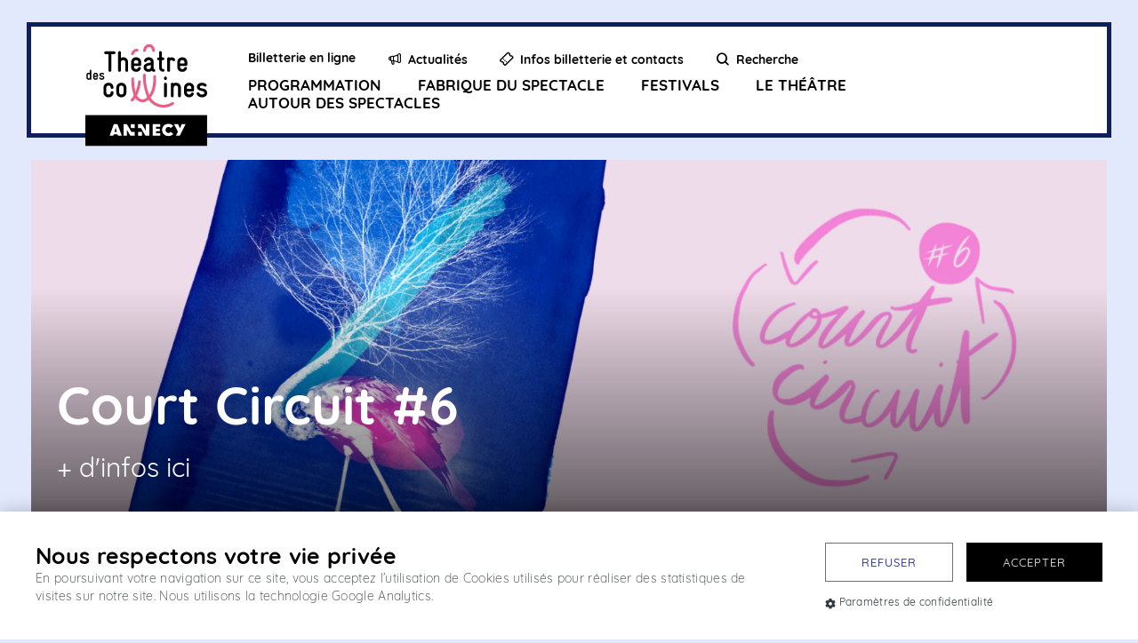

--- FILE ---
content_type: text/html; charset=UTF-8
request_url: https://theatredescollines.annecy.fr/
body_size: 19564
content:
<!doctype html>
<html class="no-js " lang="fr-FR" prefix="og: https://ogp.me/ns#">
<head>

    <!-- ---------------------------------------------------


              --  C r é é  p a r  w a n a k a  --


              i@@@@@@@@@@@@@@@@@@@@@@@@@@@@@@@@0
          @@@@@@@@@@@@@@@@@@@@@@@@@@@@@@@@@@@@@@@@@@@
         @@@@@@@@@@@@@@@@@@@@@@@@@@@@@@@@@@@@@@@@@@@@
         @@@@@@@@@@@@@@@@@@@@@@@@@@@@@@@@@@@@@@@@@@@@
         @@@@@@@@@@@@@@@@@@@@@@@@@@@@@@@@@@@@@@@@@@@@
         @@@0       @@@@@@        @@@@@@@@@       @@@
         @@@@       f@@@@@@       @@@@@@@@       ,@@@
         @@@@@       @@@@@@;       @@@@@@8       @@@@
         @@@@@:       @@@@@@       @@@@@@       @@@@@
         @@@@@@       @@@@@@        @@@@L       @@@@@
         @@@@@@@       @@@@8        @@@@       @@@@@@,
         @@@@@@@       @@@@          @@;      C@@@@@@,
         @@@@@@@@       @@,          @@       @@@@@@@i
         @@@@@@@@C      0@     G      .      @@@@@@@@i
         @@@@@@@@@             @            ,@@@@@@@@;
         @@@@@@@@@@           @@@           @@@@@@@@@i
         @@@@@@@@@@          ;@@@          @@@@@@@@@@
         i@@@@@@@@@@         @@@@@         @@@@@@@@@@
          @@@@@@@@@@@       @@@@@@        @@@@@@@@@@
           f@@@@@@@@@@@@@@@@@@@@@@@@@@@@@@@@@@@@@@@
             0@@@@@@@@@@@@@@@@@@@@@@@@@@@@@@@@@@@
                C@@@@@@@@@@@@@@@@@@@@@@@@@@@@@
                     @@@@@@@@@@@@@@@@@@@@t
                          @@@@@@@@@@1
                              0@

                   www . we are wanaka . com


------------------------------------------------------ -->

    <meta charset="utf-8">
    <meta http-equiv="X-UA-Compatible" content="IE=edge,chrome=1">
    <meta name="viewport" content="width=device-width">
    <link rel="shortcut icon" href="https://theatredescollines.annecy.fr/wp-content/themes/deuxcollines/favicon.ico">

    <title>Annecy Théâtre des collines</title>
    <style type='text/css'>/**
* Fonctions du bones
*
*/
#cookie-warning {
  display: flex;
  flex-direction: row;
  justify-content: space-between;
  align-items: flex-start;
  flex-wrap: nowrap;
  position: fixed;
  left: 0;
  bottom: 0;
  right: 0;
  padding: 35px 40px;
  z-index: 100000;
  background-color: #FFFFFF;
  box-shadow: 0 0 20px rgba(0, 0, 0, 0.23);
}
#cookie-warning .content {
  margin-right: auto;
}
#cookie-warning .actions {
  margin-left: 50px;
}
#cookie-warning .actions .buttons {
  display: flex;
  flex-direction: row;
  justify-content: flex-start;
  flex-wrap: nowrap;
}
#cookie-warning .actions a.settings {
  display: flex;
  align-items: center;
  font-size: 12px;
  letter-spacing: 0.3px;
  color: #2d373c;
  margin-top: 15px;
}
#cookie-warning .actions a.settings i {
  margin-right: 0.25em;
}
@media only screen and (max-width: 767px), only screen and (min-width: 767px) and (max-width: 1199px) {
  #cookie-warning {
    display: flex;
    flex-wrap: wrap;
    flex-direction: column;
    justify-content: flex-start;
    padding: 30px 20px 20px;
  }
  #cookie-warning .actions {
    margin: 20px 0 0;
    width: 100%;
  }
  #cookie-warning .actions .buttons {
    display: flex;
    flex-wrap: wrap;
    flex-direction: row;
    justify-content: center;
  }
  #cookie-warning .actions a.settings {
    text-align: center;
  }
}
#cookie-overlay {
  position: fixed;
  top: 0;
  left: 0;
  right: 0;
  bottom: 0;
  z-index: 9999;
  background-color: rgba(0, 0, 0, 0.2);
  backdrop-filter: blur(4px);
}
#cookie-privacy {
  display: flex;
  flex-direction: column;
  position: fixed;
  top: 50%;
  left: 50%;
  display: block;
  max-height: 85%;
  width: 900px;
  background-color: #FFFFFF;
  z-index: 10001;
  box-shadow: 0 0 20px rgba(0, 0, 0, 0.3);
  transform: translate(-50%, -50%);
}
#cookie-privacy .header,
#cookie-privacy .main {
  padding: 20px 35px;
}
#cookie-privacy .header h1 {
   display: flex;
   align-items: center;
 }
#cookie-privacy h1 i {
  margin-right: 0.25em;
}
#cookie-privacy .header {
  display: flex;
  flex-wrap: wrap;
  flex-direction: row;
  justify-content: space-between;
  align-items: center;
  flex-wrap: nowrap;
}
#cookie-privacy .header .buttons {
  display: flex;
  flex-wrap: wrap;
  flex-direction: row;
  justify-content: flex-end;
  flex-wrap: nowrap;
}
#cookie-privacy .main {
  border-top: 1px solid #c7c7c7;
  border-bottom: 1px solid #c7c7c7;
  padding: 20px 35px 0;
  margin-bottom: 45px;
  overflow-y: scroll;
  flex: 1;
}
#cookie-privacy .partners {
  margin-top: 20px;
}
#cookie-privacy .partners li {
  display: flex;
  flex-wrap: wrap;
  flex-direction: row;
  justify-content: space-between;
  align-items: center;
  flex-wrap: nowrap;
  padding: 20px 0;
  border-top: 1px solid #c7c7c7;
}
#cookie-privacy .partners li h2 {
  font-size: 14px;
  font-weight: 500;
  letter-spacing: 1px;
  line-height: 20px;
  text-transform: uppercase;
}
#cookie-privacy .partners li .toggle-wrapper {
  display: flex;
  flex-wrap: wrap;
  flex-direction: column;
  justify-content: center;
  align-items: center;
  font-size: 10px;
  font-weight: 300;
  line-height: 27px;
  margin-left: 100px;
}
#cookie-privacy .partners li .toggle-wrapper label.toggle {
  position: relative;
  display: block;
  height: 26px;
  width: 45px;
  cursor: pointer;
  flex-shrink: 0;
}
#cookie-privacy .partners li .toggle-wrapper label.toggle span.background {
  position: absolute;
  top: 0;
  left: 0;
  right: 0;
  bottom: 0;
  background-color: #bababa;
  border: 1px solid #d8d8d8;
  border-radius: 20px;
  z-index: 1;
  transition: border-color 0.3s ease, background-color 0.3s ease;
}
#cookie-privacy .partners li .toggle-wrapper label.toggle span.circle {
  position: absolute;
  top: 2px;
  display: block;
  height: 20px;
  width: 20px;
  background-color: #FFFFFF;
  border: 1px solid #bababa;
  border-radius: 50%;
  z-index: 2;
  transition: left 0.3s ease;
}
#cookie-privacy .partners li .toggle-wrapper label.toggle input {
  height: 0;
  width: 0;
  opacity: 0;
  z-index: -99;
}
#cookie-privacy .partners li .toggle-wrapper label.toggle input:not(:checked) + span.circle {
  left: 2px;
  border-color: #bababa;
}
#cookie-privacy .partners li .toggle-wrapper label.toggle input:not(:checked) + span.circle + span.background {
  border-color: #bababa;
  background-color: #d8d8d8;
}
#cookie-privacy .partners li .toggle-wrapper label.toggle input:checked + span.circle {
  border-color: #7a9e18;
  left: 21px;
}
#cookie-privacy .partners li .toggle-wrapper label.toggle input:checked + span.circle + span.background {
  background-color: #94c11a;
  border-color: #7a9e18;
}
#cookie-privacy .btn-save {
  position: absolute;
  right: 30px;
  bottom: 0;
  transform: translateY(50%);
}
@media only screen and (max-width: 767px), only screen and (min-width: 767px) and (max-width: 1199px) {
  #cookie-privacy {
    max-height: 100%;
    height: 100%;
    width: 100%;
  }
  #cookie-privacy .header {
    display: flex;
    flex-wrap: wrap;
    flex-direction: column;
    justify-content: center;
  }
  #cookie-privacy .main {
    overflow: scroll;
  }
  #cookie-privacy .main .partners li .toggle-wrapper {
    margin-left: 30px;
  }
  #cookie-privacy a.btn-save {
    transform: translateY(-50%);
  }
}
#cookie-warning h1,
#cookie-privacy h1 {
  color: #000000;
  letter-spacing: 0.3px;
  font-size: 25px;
  line-height: 30px;
  font-weight: 700;
}
#cookie-warning p,
#cookie-privacy p {
  font-weight: 300;
  font-size: 14px;
  letter-spacing: 0.3px;
  line-height: 20px;
  color: #2d373c;
}
#cookie-warning .btn,
#cookie-privacy .btn {
  display: block;
  letter-spacing: 1px;
  font-size: 13px;
  font-weight: 500;
  text-transform: uppercase;
  padding: 13px 40px;
  border: 1px solid #707070;
  transition: background-color 0.3s ease, color 0.3s ease;
}
#cookie-warning .btn:hover,
#cookie-privacy .btn:hover {
  background-color: #2d373c;
  color: #FFFFFF;
}
#cookie-warning .btn:first-of-type,
#cookie-privacy .btn:first-of-type {
  margin-right: 15px;
}
#cookie-warning .btn.btn-primary,
#cookie-privacy .btn.btn-primary {
  color: #FFFFFF;
  background-color: #000000;
  border-color: #000000;
}
#cookie-warning .btn.btn-primary:hover,
#cookie-privacy .btn.btn-primary:hover {
  background-color: #FFFFFF;
  color: #000000;
}
@media only screen and (max-width: 767px), only screen and (min-width: 767px) and (max-width: 1199px) {
  #cookie-warning h1,
  #cookie-privacy h1 {
    font-size: 20px;
    margin-bottom: 20px;
  }
  #cookie-warning .btn,
  #cookie-privacy .btn {
    padding: 13px 20px;
  }
}
#cookie-overlay,
#cookie-privacy,
#cookie-warning {
  display: none;
}
footer a.open-privacy {
  display: block;
  font-size: 12px;
  font-weight: 300;
  margin-bottom: 15px;
  margin-top: -15px;
}
footer a.open-privacy i {
  margin-right: 0.125em;
}
.cog-icon {
  width: 1em;
  margin-right: 0.3em;
  transform: translateY(15%);
}

</style>    	<style>img:is([sizes="auto" i], [sizes^="auto," i]) { contain-intrinsic-size: 3000px 1500px }</style>
	
<!-- Optimisation des moteurs de recherche par Rank Math - https://rankmath.com/ -->
<meta name="description" content="Découvrez la nouvelle saison du Théâtre des collines d&#039;Annecy et faites le plein de spectacles : chanson, danse, cirque contemporain, humour"/>
<meta name="robots" content="follow, index, max-snippet:-1, max-video-preview:-1, max-image-preview:large"/>
<link rel="canonical" href="https://theatredescollines.annecy.fr/" />
<meta property="og:locale" content="fr_FR" />
<meta property="og:type" content="website" />
<meta property="og:title" content="Annecy Théâtre des collines" />
<meta property="og:description" content="Découvrez la nouvelle saison du Théâtre des collines d&#039;Annecy et faites le plein de spectacles : chanson, danse, cirque contemporain, humour" />
<meta property="og:url" content="https://theatredescollines.annecy.fr/" />
<meta property="og:site_name" content="Annecy Théatres des collines" />
<meta property="og:updated_time" content="2025-12-11T09:08:07+01:00" />
<meta property="article:published_time" content="2018-05-16T15:27:38+02:00" />
<meta property="article:modified_time" content="2025-12-11T09:08:07+01:00" />
<meta name="twitter:card" content="summary_large_image" />
<meta name="twitter:title" content="Annecy Théâtre des collines" />
<meta name="twitter:description" content="Découvrez la nouvelle saison du Théâtre des collines d&#039;Annecy et faites le plein de spectacles : chanson, danse, cirque contemporain, humour" />
<meta name="twitter:label1" content="Écrit par" />
<meta name="twitter:data1" content="Wanaka" />
<meta name="twitter:label2" content="Temps de lecture" />
<meta name="twitter:data2" content="Moins d’une minute" />
<script type="application/ld+json" class="rank-math-schema">{"@context":"https://schema.org","@graph":[{"@type":"Organization","@id":"https://theatredescollines.annecy.fr/#organization","name":"Th\u00e9\u00e2tre des collines","sameAs":["https://www.facebook.com/theatredescollines/"]},{"@type":"WebSite","@id":"https://theatredescollines.annecy.fr/#website","url":"https://theatredescollines.annecy.fr","name":"Annecy Th\u00e9atres des collines","publisher":{"@id":"https://theatredescollines.annecy.fr/#organization"},"inLanguage":"fr-FR","potentialAction":{"@type":"SearchAction","target":"https://theatredescollines.annecy.fr/?s={search_term_string}","query-input":"required name=search_term_string"}},{"@type":"WebPage","@id":"https://theatredescollines.annecy.fr/#webpage","url":"https://theatredescollines.annecy.fr/","name":"Annecy Th\u00e9\u00e2tre des collines","datePublished":"2018-05-16T15:27:38+02:00","dateModified":"2025-12-11T09:08:07+01:00","about":{"@id":"https://theatredescollines.annecy.fr/#organization"},"isPartOf":{"@id":"https://theatredescollines.annecy.fr/#website"},"inLanguage":"fr-FR"},{"@type":"Person","@id":"https://theatredescollines.annecy.fr/#author","name":"Wanaka","image":{"@type":"ImageObject","@id":"https://secure.gravatar.com/avatar/a3b5444eb509180d186632d3d5da555f?s=96&amp;d=mm&amp;r=g","url":"https://secure.gravatar.com/avatar/a3b5444eb509180d186632d3d5da555f?s=96&amp;d=mm&amp;r=g","caption":"Wanaka","inLanguage":"fr-FR"},"sameAs":["https://www.wanaka.studio"],"worksFor":{"@id":"https://theatredescollines.annecy.fr/#organization"}},{"@type":"Article","headline":"Annecy Th\u00e9\u00e2tre des collines","datePublished":"2018-05-16T15:27:38+02:00","dateModified":"2025-12-11T09:08:07+01:00","author":{"@id":"https://theatredescollines.annecy.fr/#author","name":"Wanaka"},"publisher":{"@id":"https://theatredescollines.annecy.fr/#organization"},"description":"D\u00e9couvrez la nouvelle saison du Th\u00e9\u00e2tre des collines d&#039;Annecy et faites le plein de spectacles : chanson, danse, cirque contemporain, humour","name":"Annecy Th\u00e9\u00e2tre des collines","@id":"https://theatredescollines.annecy.fr/#richSnippet","isPartOf":{"@id":"https://theatredescollines.annecy.fr/#webpage"},"inLanguage":"fr-FR","mainEntityOfPage":{"@id":"https://theatredescollines.annecy.fr/#webpage"}}]}</script>
<!-- /Extension Rank Math WordPress SEO -->

<link rel='stylesheet' id='wp-block-library-css' href='https://theatredescollines.annecy.fr/wp-includes/css/dist/block-library/style.min.css?ver=6.7.1' type='text/css' media='all' />
<style id='rank-math-toc-block-style-inline-css' type='text/css'>
.wp-block-rank-math-toc-block nav ol{counter-reset:item}.wp-block-rank-math-toc-block nav ol li{display:block}.wp-block-rank-math-toc-block nav ol li:before{content:counters(item, ".") ". ";counter-increment:item}

</style>
<style id='rank-math-rich-snippet-style-inline-css' type='text/css'>
/*!
* Plugin:  Rank Math
* URL: https://rankmath.com/wordpress/plugin/seo-suite/
* Name:  rank-math-review-snippet.css
*/@-webkit-keyframes spin{0%{-webkit-transform:rotate(0deg)}100%{-webkit-transform:rotate(-360deg)}}@keyframes spin{0%{-webkit-transform:rotate(0deg)}100%{-webkit-transform:rotate(-360deg)}}@keyframes bounce{from{-webkit-transform:translateY(0px);transform:translateY(0px)}to{-webkit-transform:translateY(-5px);transform:translateY(-5px)}}@-webkit-keyframes bounce{from{-webkit-transform:translateY(0px);transform:translateY(0px)}to{-webkit-transform:translateY(-5px);transform:translateY(-5px)}}@-webkit-keyframes loading{0%{background-size:20% 50% ,20% 50% ,20% 50%}20%{background-size:20% 20% ,20% 50% ,20% 50%}40%{background-size:20% 100%,20% 20% ,20% 50%}60%{background-size:20% 50% ,20% 100%,20% 20%}80%{background-size:20% 50% ,20% 50% ,20% 100%}100%{background-size:20% 50% ,20% 50% ,20% 50%}}@keyframes loading{0%{background-size:20% 50% ,20% 50% ,20% 50%}20%{background-size:20% 20% ,20% 50% ,20% 50%}40%{background-size:20% 100%,20% 20% ,20% 50%}60%{background-size:20% 50% ,20% 100%,20% 20%}80%{background-size:20% 50% ,20% 50% ,20% 100%}100%{background-size:20% 50% ,20% 50% ,20% 50%}}:root{--rankmath-wp-adminbar-height: 0}#rank-math-rich-snippet-wrapper{overflow:hidden}#rank-math-rich-snippet-wrapper h5.rank-math-title{display:block;font-size:18px;line-height:1.4}#rank-math-rich-snippet-wrapper .rank-math-review-image{float:right;max-width:40%;margin-left:15px}#rank-math-rich-snippet-wrapper .rank-math-review-data{margin-bottom:15px}#rank-math-rich-snippet-wrapper .rank-math-total-wrapper{width:100%;padding:0 0 20px 0;float:left;clear:both;position:relative;-webkit-box-sizing:border-box;box-sizing:border-box}#rank-math-rich-snippet-wrapper .rank-math-total-wrapper .rank-math-total{border:0;display:block;margin:0;width:auto;float:left;text-align:left;padding:0;font-size:24px;line-height:1;font-weight:700;-webkit-box-sizing:border-box;box-sizing:border-box;overflow:hidden}#rank-math-rich-snippet-wrapper .rank-math-total-wrapper .rank-math-review-star{float:left;margin-left:15px;margin-top:5px;position:relative;z-index:99;line-height:1}#rank-math-rich-snippet-wrapper .rank-math-total-wrapper .rank-math-review-star .rank-math-review-result-wrapper{display:inline-block;white-space:nowrap;position:relative;color:#e7e7e7}#rank-math-rich-snippet-wrapper .rank-math-total-wrapper .rank-math-review-star .rank-math-review-result-wrapper .rank-math-review-result{position:absolute;top:0;left:0;overflow:hidden;white-space:nowrap;color:#ffbe01}#rank-math-rich-snippet-wrapper .rank-math-total-wrapper .rank-math-review-star .rank-math-review-result-wrapper i{font-size:18px;-webkit-text-stroke-width:1px;font-style:normal;padding:0 2px;line-height:inherit}#rank-math-rich-snippet-wrapper .rank-math-total-wrapper .rank-math-review-star .rank-math-review-result-wrapper i:before{content:"\2605"}body.rtl #rank-math-rich-snippet-wrapper .rank-math-review-image{float:left;margin-left:0;margin-right:15px}body.rtl #rank-math-rich-snippet-wrapper .rank-math-total-wrapper .rank-math-total{float:right}body.rtl #rank-math-rich-snippet-wrapper .rank-math-total-wrapper .rank-math-review-star{float:right;margin-left:0;margin-right:15px}body.rtl #rank-math-rich-snippet-wrapper .rank-math-total-wrapper .rank-math-review-star .rank-math-review-result{left:auto;right:0}@media screen and (max-width: 480px){#rank-math-rich-snippet-wrapper .rank-math-review-image{display:block;max-width:100%;width:100%;text-align:center;margin-right:0}#rank-math-rich-snippet-wrapper .rank-math-review-data{clear:both}}.clear{clear:both}

</style>
<style id='classic-theme-styles-inline-css' type='text/css'>
/*! This file is auto-generated */
.wp-block-button__link{color:#fff;background-color:#32373c;border-radius:9999px;box-shadow:none;text-decoration:none;padding:calc(.667em + 2px) calc(1.333em + 2px);font-size:1.125em}.wp-block-file__button{background:#32373c;color:#fff;text-decoration:none}
</style>
<style id='global-styles-inline-css' type='text/css'>
:root{--wp--preset--aspect-ratio--square: 1;--wp--preset--aspect-ratio--4-3: 4/3;--wp--preset--aspect-ratio--3-4: 3/4;--wp--preset--aspect-ratio--3-2: 3/2;--wp--preset--aspect-ratio--2-3: 2/3;--wp--preset--aspect-ratio--16-9: 16/9;--wp--preset--aspect-ratio--9-16: 9/16;--wp--preset--color--black: #000000;--wp--preset--color--cyan-bluish-gray: #abb8c3;--wp--preset--color--white: #ffffff;--wp--preset--color--pale-pink: #f78da7;--wp--preset--color--vivid-red: #cf2e2e;--wp--preset--color--luminous-vivid-orange: #ff6900;--wp--preset--color--luminous-vivid-amber: #fcb900;--wp--preset--color--light-green-cyan: #7bdcb5;--wp--preset--color--vivid-green-cyan: #00d084;--wp--preset--color--pale-cyan-blue: #8ed1fc;--wp--preset--color--vivid-cyan-blue: #0693e3;--wp--preset--color--vivid-purple: #9b51e0;--wp--preset--gradient--vivid-cyan-blue-to-vivid-purple: linear-gradient(135deg,rgba(6,147,227,1) 0%,rgb(155,81,224) 100%);--wp--preset--gradient--light-green-cyan-to-vivid-green-cyan: linear-gradient(135deg,rgb(122,220,180) 0%,rgb(0,208,130) 100%);--wp--preset--gradient--luminous-vivid-amber-to-luminous-vivid-orange: linear-gradient(135deg,rgba(252,185,0,1) 0%,rgba(255,105,0,1) 100%);--wp--preset--gradient--luminous-vivid-orange-to-vivid-red: linear-gradient(135deg,rgba(255,105,0,1) 0%,rgb(207,46,46) 100%);--wp--preset--gradient--very-light-gray-to-cyan-bluish-gray: linear-gradient(135deg,rgb(238,238,238) 0%,rgb(169,184,195) 100%);--wp--preset--gradient--cool-to-warm-spectrum: linear-gradient(135deg,rgb(74,234,220) 0%,rgb(151,120,209) 20%,rgb(207,42,186) 40%,rgb(238,44,130) 60%,rgb(251,105,98) 80%,rgb(254,248,76) 100%);--wp--preset--gradient--blush-light-purple: linear-gradient(135deg,rgb(255,206,236) 0%,rgb(152,150,240) 100%);--wp--preset--gradient--blush-bordeaux: linear-gradient(135deg,rgb(254,205,165) 0%,rgb(254,45,45) 50%,rgb(107,0,62) 100%);--wp--preset--gradient--luminous-dusk: linear-gradient(135deg,rgb(255,203,112) 0%,rgb(199,81,192) 50%,rgb(65,88,208) 100%);--wp--preset--gradient--pale-ocean: linear-gradient(135deg,rgb(255,245,203) 0%,rgb(182,227,212) 50%,rgb(51,167,181) 100%);--wp--preset--gradient--electric-grass: linear-gradient(135deg,rgb(202,248,128) 0%,rgb(113,206,126) 100%);--wp--preset--gradient--midnight: linear-gradient(135deg,rgb(2,3,129) 0%,rgb(40,116,252) 100%);--wp--preset--font-size--small: 13px;--wp--preset--font-size--medium: 20px;--wp--preset--font-size--large: 36px;--wp--preset--font-size--x-large: 42px;--wp--preset--spacing--20: 0.44rem;--wp--preset--spacing--30: 0.67rem;--wp--preset--spacing--40: 1rem;--wp--preset--spacing--50: 1.5rem;--wp--preset--spacing--60: 2.25rem;--wp--preset--spacing--70: 3.38rem;--wp--preset--spacing--80: 5.06rem;--wp--preset--shadow--natural: 6px 6px 9px rgba(0, 0, 0, 0.2);--wp--preset--shadow--deep: 12px 12px 50px rgba(0, 0, 0, 0.4);--wp--preset--shadow--sharp: 6px 6px 0px rgba(0, 0, 0, 0.2);--wp--preset--shadow--outlined: 6px 6px 0px -3px rgba(255, 255, 255, 1), 6px 6px rgba(0, 0, 0, 1);--wp--preset--shadow--crisp: 6px 6px 0px rgba(0, 0, 0, 1);}:where(.is-layout-flex){gap: 0.5em;}:where(.is-layout-grid){gap: 0.5em;}body .is-layout-flex{display: flex;}.is-layout-flex{flex-wrap: wrap;align-items: center;}.is-layout-flex > :is(*, div){margin: 0;}body .is-layout-grid{display: grid;}.is-layout-grid > :is(*, div){margin: 0;}:where(.wp-block-columns.is-layout-flex){gap: 2em;}:where(.wp-block-columns.is-layout-grid){gap: 2em;}:where(.wp-block-post-template.is-layout-flex){gap: 1.25em;}:where(.wp-block-post-template.is-layout-grid){gap: 1.25em;}.has-black-color{color: var(--wp--preset--color--black) !important;}.has-cyan-bluish-gray-color{color: var(--wp--preset--color--cyan-bluish-gray) !important;}.has-white-color{color: var(--wp--preset--color--white) !important;}.has-pale-pink-color{color: var(--wp--preset--color--pale-pink) !important;}.has-vivid-red-color{color: var(--wp--preset--color--vivid-red) !important;}.has-luminous-vivid-orange-color{color: var(--wp--preset--color--luminous-vivid-orange) !important;}.has-luminous-vivid-amber-color{color: var(--wp--preset--color--luminous-vivid-amber) !important;}.has-light-green-cyan-color{color: var(--wp--preset--color--light-green-cyan) !important;}.has-vivid-green-cyan-color{color: var(--wp--preset--color--vivid-green-cyan) !important;}.has-pale-cyan-blue-color{color: var(--wp--preset--color--pale-cyan-blue) !important;}.has-vivid-cyan-blue-color{color: var(--wp--preset--color--vivid-cyan-blue) !important;}.has-vivid-purple-color{color: var(--wp--preset--color--vivid-purple) !important;}.has-black-background-color{background-color: var(--wp--preset--color--black) !important;}.has-cyan-bluish-gray-background-color{background-color: var(--wp--preset--color--cyan-bluish-gray) !important;}.has-white-background-color{background-color: var(--wp--preset--color--white) !important;}.has-pale-pink-background-color{background-color: var(--wp--preset--color--pale-pink) !important;}.has-vivid-red-background-color{background-color: var(--wp--preset--color--vivid-red) !important;}.has-luminous-vivid-orange-background-color{background-color: var(--wp--preset--color--luminous-vivid-orange) !important;}.has-luminous-vivid-amber-background-color{background-color: var(--wp--preset--color--luminous-vivid-amber) !important;}.has-light-green-cyan-background-color{background-color: var(--wp--preset--color--light-green-cyan) !important;}.has-vivid-green-cyan-background-color{background-color: var(--wp--preset--color--vivid-green-cyan) !important;}.has-pale-cyan-blue-background-color{background-color: var(--wp--preset--color--pale-cyan-blue) !important;}.has-vivid-cyan-blue-background-color{background-color: var(--wp--preset--color--vivid-cyan-blue) !important;}.has-vivid-purple-background-color{background-color: var(--wp--preset--color--vivid-purple) !important;}.has-black-border-color{border-color: var(--wp--preset--color--black) !important;}.has-cyan-bluish-gray-border-color{border-color: var(--wp--preset--color--cyan-bluish-gray) !important;}.has-white-border-color{border-color: var(--wp--preset--color--white) !important;}.has-pale-pink-border-color{border-color: var(--wp--preset--color--pale-pink) !important;}.has-vivid-red-border-color{border-color: var(--wp--preset--color--vivid-red) !important;}.has-luminous-vivid-orange-border-color{border-color: var(--wp--preset--color--luminous-vivid-orange) !important;}.has-luminous-vivid-amber-border-color{border-color: var(--wp--preset--color--luminous-vivid-amber) !important;}.has-light-green-cyan-border-color{border-color: var(--wp--preset--color--light-green-cyan) !important;}.has-vivid-green-cyan-border-color{border-color: var(--wp--preset--color--vivid-green-cyan) !important;}.has-pale-cyan-blue-border-color{border-color: var(--wp--preset--color--pale-cyan-blue) !important;}.has-vivid-cyan-blue-border-color{border-color: var(--wp--preset--color--vivid-cyan-blue) !important;}.has-vivid-purple-border-color{border-color: var(--wp--preset--color--vivid-purple) !important;}.has-vivid-cyan-blue-to-vivid-purple-gradient-background{background: var(--wp--preset--gradient--vivid-cyan-blue-to-vivid-purple) !important;}.has-light-green-cyan-to-vivid-green-cyan-gradient-background{background: var(--wp--preset--gradient--light-green-cyan-to-vivid-green-cyan) !important;}.has-luminous-vivid-amber-to-luminous-vivid-orange-gradient-background{background: var(--wp--preset--gradient--luminous-vivid-amber-to-luminous-vivid-orange) !important;}.has-luminous-vivid-orange-to-vivid-red-gradient-background{background: var(--wp--preset--gradient--luminous-vivid-orange-to-vivid-red) !important;}.has-very-light-gray-to-cyan-bluish-gray-gradient-background{background: var(--wp--preset--gradient--very-light-gray-to-cyan-bluish-gray) !important;}.has-cool-to-warm-spectrum-gradient-background{background: var(--wp--preset--gradient--cool-to-warm-spectrum) !important;}.has-blush-light-purple-gradient-background{background: var(--wp--preset--gradient--blush-light-purple) !important;}.has-blush-bordeaux-gradient-background{background: var(--wp--preset--gradient--blush-bordeaux) !important;}.has-luminous-dusk-gradient-background{background: var(--wp--preset--gradient--luminous-dusk) !important;}.has-pale-ocean-gradient-background{background: var(--wp--preset--gradient--pale-ocean) !important;}.has-electric-grass-gradient-background{background: var(--wp--preset--gradient--electric-grass) !important;}.has-midnight-gradient-background{background: var(--wp--preset--gradient--midnight) !important;}.has-small-font-size{font-size: var(--wp--preset--font-size--small) !important;}.has-medium-font-size{font-size: var(--wp--preset--font-size--medium) !important;}.has-large-font-size{font-size: var(--wp--preset--font-size--large) !important;}.has-x-large-font-size{font-size: var(--wp--preset--font-size--x-large) !important;}
:where(.wp-block-post-template.is-layout-flex){gap: 1.25em;}:where(.wp-block-post-template.is-layout-grid){gap: 1.25em;}
:where(.wp-block-columns.is-layout-flex){gap: 2em;}:where(.wp-block-columns.is-layout-grid){gap: 2em;}
:root :where(.wp-block-pullquote){font-size: 1.5em;line-height: 1.6;}
</style>
<link rel='stylesheet' id='wnk-wp-rgpd-css' href='https://theatredescollines.annecy.fr/wp-content/plugins/wnk-wp-rgpd/public/css/public.css?ver=1.2.0' type='text/css' media='all' />
<script type="text/javascript" src="https://theatredescollines.annecy.fr/wp-content/themes/deuxcollines/www/js/lib.js?ver=1760689568" id="lib-js"></script>
<link rel='shortlink' href='https://theatredescollines.annecy.fr/' />

                <script type="module" src="https://theatredescollines.annecy.fr/wp-content/themes/deuxcollines/www/dist/main.ts-CdVCmNfK.js" defer></script><link rel="stylesheet" media="screen" href="https://theatredescollines.annecy.fr/wp-content/themes/deuxcollines/www/dist/main-DPnpVb9D.css">
    <style type="text/css">
		html {
            --season-color-primary: #0f1f5a;--season-color-secondary: #ea5f86;--season-color-logo: #ea5f86;--season-color-titres: #0f1f5a;--season-color-bg: #e3e9fd;		}
    </style>
</head>

<body class="home page-template-default page page-id-5">

<a href="#" class="goToTop"></a>
<a href="https://billetterie-lescollines.mapado.com/" target="_blank" title="Aller vers la billeterie" class="goToBilleterie"></a>

<header class="header" id="mainHeader">

    <div class="border-content">
        <div class="wrap col-6">
            <div class="logo">
                <a href="https://theatredescollines.annecy.fr" title="Annecy Théâtre des collines">
                    <?xml version="1.0" encoding="utf-8"?>
<!-- Generator: Adobe Illustrator 24.3.0, SVG Export Plug-In . SVG Version: 6.00 Build 0)  -->
<svg version="1.1" id="Calque_1" xmlns="http://www.w3.org/2000/svg" xmlns:xlink="http://www.w3.org/1999/xlink" x="0px" y="0px"
	 viewBox="0 0 137 114.55" style="enable-background:new 0 0 137 114.55;" xml:space="preserve">
<style type="text/css">
	.st0{fill:#000000;}
	.st1{fill:#FFFFFF;}
	.st2{fill:#000000;}
	.st3{fill:var(--season-color-logo);}
</style>
<g>
	<rect y="79.88" class="st0" width="136.92" height="34.66"/>
	<g>
		<rect x="59.37" y="98.77" class="st1" width="4.35" height="4.34"/>
		<path class="st1" d="M32.07,90.1l-4.8,13.01h4.18l0.45-1.51h4.37l0.45,1.51h4.31L36.12,90.1H32.07z M32.72,98.79L34.1,94l1.38,4.8
			H32.72z"/>
		<polygon class="st1" points="75.66,103.11 84.36,103.11 84.36,100.21 79.53,100.21 79.53,98.03 83.74,98.03 83.74,95.26 
			79.53,95.26 79.53,93 84.36,93 84.36,90.1 75.66,90.1 		"/>
		<polygon class="st1" points="108.38,90.1 106.41,94.72 104.31,90.1 99.78,90.1 104.15,98.52 101.9,103.11 106.25,103.11 
			112.7,90.1 		"/>
		<rect x="51.16" y="90.1" class="st1" width="4.35" height="4.34"/>
		<polygon class="st1" points="42.9,90.1 42.9,103.11 46.76,103.11 46.76,96.46 50.61,103.11 55.51,103.11 55.51,98.77 51.78,98.77 
			46.76,90.1 		"/>
		<polygon class="st1" points="71.98,103.11 71.98,90.1 68.12,90.1 68.12,97.7 63.72,90.1 59.37,90.1 59.37,94.43 62.54,94.43 
			67.56,103.11 		"/>
		<path class="st1" d="M93.52,99.95c-0.51,0-0.96-0.09-1.36-0.26c-0.4-0.17-0.73-0.41-1.01-0.71c-0.28-0.3-0.49-0.65-0.64-1.06
			c-0.15-0.41-0.22-0.85-0.22-1.32c0-0.45,0.07-0.87,0.2-1.27c0.14-0.4,0.33-0.76,0.59-1.06c0.26-0.3,0.59-0.55,0.99-0.73
			c0.4-0.19,0.85-0.28,1.37-0.28c1.39,0,1.99,0.53,2.58,1.17l2.83-2.36c-0.19-0.23-0.4-0.45-0.62-0.65
			c-0.58-0.52-1.27-0.93-2.09-1.23c-0.82-0.3-1.75-0.45-2.81-0.45c-1.1,0-2.09,0.19-2.95,0.57c-0.86,0.38-1.6,0.88-2.2,1.51
			c-0.35,0.36-0.59,0.7-0.73,0.91c-0.16,0.23-0.63,0.98-0.91,2.07c-0.07,0.26-0.22,0.92-0.22,1.79c0,0.9,0.16,1.77,0.48,2.6
			c0.32,0.83,0.79,1.56,1.39,2.19c0.61,0.63,1.35,1.13,2.24,1.51c0.88,0.37,1.89,0.56,3,0.56c1,0,1.9-0.14,2.7-0.44
			c0.79-0.29,1.48-0.68,2.06-1.18c0.25-0.21,0.47-0.44,0.68-0.68l-2.85-2.39C95.31,99.53,94.68,99.95,93.52,99.95"/>
	</g>
	<g>
		<g>
			<path class="st2" d="M31.68,54.53c0,3.09-2.46,5.28-5.51,5.28h-0.27c-3.05,0-5.51-2.29-5.51-5.34v-5.64
				c0-3.02,2.46-5.38,5.51-5.38h0.27c3.05,0,5.51,2.26,5.51,5.31c0,1.06-0.8,1.59-1.59,1.59c-0.8,0-1.59-0.53-1.59-1.59
				c0-1.29-1.03-2.16-2.32-2.16h-0.27c-1.29,0-2.32,0.93-2.32,2.22v5.64c0,1.29,1.03,2.22,2.32,2.22h0.27
				c1.29,0,2.32-0.86,2.32-2.16c0-1.06,0.8-1.59,1.59-1.59C30.89,52.94,31.68,53.47,31.68,54.53z"/>
			<path class="st2" d="M46.15,54.47c0,3.05-2.46,5.34-5.51,5.34h-0.27c-3.05,0-5.51-2.29-5.51-5.34v-5.64
				c0-3.02,2.46-5.38,5.51-5.38h0.27c3.05,0,5.51,2.36,5.51,5.38V54.47z M42.97,54.47v-5.64c0-1.29-1.03-2.22-2.32-2.22h-0.27
				c-1.29,0-2.32,0.93-2.32,2.22v5.64c0,1.29,1.03,2.22,2.32,2.22h0.27C41.94,56.69,42.97,55.76,42.97,54.47z"/>
		</g>
		<g>
			<g>
				<path class="st2" d="M91.68,58.25c0,1.06-0.83,1.56-1.59,1.56c-0.8,0-1.59-0.5-1.59-1.56V45.04c0-1.06,0.8-1.59,1.59-1.59
					c0.76,0,1.59,0.53,1.59,1.59V58.25z M91.68,38.8c0,1.03-0.8,1.56-1.59,1.56c-0.8,0-1.56-0.53-1.56-1.56v-0.7
					c0-1.06,0.76-1.59,1.56-1.59c0.8,0,1.59,0.53,1.59,1.59V38.8z"/>
				<path class="st2" d="M107.44,58.25c0,1.06-0.8,1.56-1.59,1.56c-0.76,0-1.59-0.5-1.59-1.56v-9.33c0-1.29-0.99-2.32-2.29-2.32
					h-0.3c-1.29,0-2.32,1.03-2.32,2.32v9.33c0,1.06-0.8,1.56-1.59,1.56c-0.8,0-1.59-0.5-1.59-1.56V45.04c0-1.06,0.8-1.59,1.59-1.59
					c0.63,0,1.19,0.17,1.59,0.86c0.93-0.9,1.63-0.86,2.32-0.86h0.3c3.29,0,5.48,2.42,5.48,5.47V58.25z"/>
				<path class="st2" d="M122.37,51.68c0,0.83-0.7,1.59-1.59,1.59h-6.5v1.19c0,1.29,1.03,2.22,2.32,2.22h0.27
					c2.29,0,1.73-2.29,3.48-2.29c0.83,0,1.66,0.53,1.66,1.43c0,0.2-0.07,0.43-0.17,0.73c-1.06,2.12-2.56,3.25-4.98,3.25h-0.27
					c-3.05,0-5.51-2.29-5.51-5.34v-5.64c0-3.02,2.52-5.38,5.51-5.38h0.27c3.05,0,5.51,2.29,5.51,5.47V51.68z M119.18,50.32v-1.39
					c0-1.36-1.1-2.32-2.26-2.32h-0.3c-1.29,0-2.36,0.93-2.36,2.22v1.49H119.18z"/>
				<path class="st2" d="M137,54.86c0,3.78-3.32,4.95-5.77,4.95h-0.56c-2.12,0-4.31-1.23-5.31-3.38c-0.1-0.23-0.17-0.47-0.17-0.73
					c0-0.9,0.8-1.53,1.63-1.53c1.59,0,1.63,2.52,3.85,2.52h0.56c1.86,0,2.59-0.76,2.59-1.83c0-1.79-1.76-1.96-3.12-2.22
					c-2.29-0.43-5.18-1.39-5.18-4.21v-0.56c0-3.28,3.58-4.41,5.71-4.41h0.13c2.95,0,5.14,1.69,5.14,2.85c0,0.76-0.63,1.46-1.53,1.46
					c-1.26,0-1.53-1.16-3.62-1.16h-0.13c-1.46,0-2.52,0.6-2.52,1.36v0.33C128.71,50.68,137,48.69,137,54.86z"/>
			</g>
			<g>
				<path class="st2" d="M6.63,39.39c0,0.5-0.39,0.76-0.78,0.76c-0.45,0-0.66-0.15-0.78-0.4c-0.34,0.37-0.89,0.4-1.15,0.4H3.82
					c-1.49,0-2.68-1.16-2.68-2.65v-2.65c0-1.49,1.2-2.67,2.68-2.67h0.11c0.26,0,0.81,0.11,1.15,0.42v-3.02
					c0-0.52,0.39-0.78,0.78-0.78c0.39,0,0.78,0.26,0.78,0.78V39.39z M5.08,37.5v-2.65c0-0.63-0.5-1.13-1.13-1.13H3.82
					c-0.63,0-1.13,0.5-1.13,1.13v2.65c0,0.63,0.5,1.13,1.13,1.13h0.13C4.58,38.63,5.08,38.08,5.08,37.5z"/>
				<path class="st2" d="M14.24,36.19c0,0.4-0.34,0.78-0.78,0.78H10.3v0.58c0,0.63,0.5,1.08,1.13,1.08h0.13
					c1.12,0,0.84-1.12,1.7-1.12c0.4,0,0.81,0.26,0.81,0.7c0,0.1-0.03,0.21-0.08,0.36c-0.52,1.03-1.25,1.58-2.42,1.58h-0.13
					c-1.49,0-2.68-1.12-2.68-2.6V34.8c0-1.47,1.23-2.62,2.68-2.62h0.13c1.49,0,2.68,1.12,2.68,2.67V36.19z M12.69,35.53v-0.68
					c0-0.66-0.53-1.13-1.1-1.13h-0.14c-0.63,0-1.15,0.45-1.15,1.08v0.73H12.69z"/>
				<path class="st2" d="M21.37,37.74c0,1.84-1.62,2.41-2.81,2.41h-0.27c-1.03,0-2.1-0.6-2.59-1.65c-0.05-0.11-0.08-0.23-0.08-0.36
					c0-0.44,0.39-0.74,0.79-0.74c0.78,0,0.79,1.23,1.87,1.23h0.27c0.91,0,1.26-0.37,1.26-0.89c0-0.87-0.86-0.95-1.52-1.08
					c-1.12-0.21-2.52-0.68-2.52-2.05v-0.28c0-1.6,1.75-2.15,2.78-2.15h0.06c1.44,0,2.51,0.83,2.51,1.39c0,0.37-0.31,0.71-0.74,0.71
					c-0.61,0-0.74-0.56-1.76-0.56h-0.06c-0.71,0-1.23,0.29-1.23,0.66v0.16C17.33,35.7,21.37,34.74,21.37,37.74z"/>
			</g>
		</g>
		<path class="st2" d="M33.92,9.65c0,0.76-0.53,1.56-1.59,1.56h-3.15v18.38c0,1.06-0.8,1.56-1.59,1.56c-0.8,0-1.59-0.5-1.59-1.56
			V11.21h-3.15c-1.06,0-1.59-0.8-1.59-1.56c0-0.8,0.53-1.59,1.59-1.59h9.49C33.39,8.05,33.92,8.85,33.92,9.65"/>
		<path class="st2" d="M48.12,29.59c0,1.06-0.8,1.56-1.59,1.56c-0.8,0-1.59-0.5-1.59-1.56v-9.36c0-1.56-1.16-2.29-2.36-2.29h-0.1
			c-1.56,0-2.46,1.06-2.46,2.49v9.16c0,1.06-0.8,1.56-1.59,1.56c-0.8,0-1.59-0.5-1.59-1.56V9.45c0-1.06,0.8-1.59,1.59-1.59
			c0.8,0,1.59,0.53,1.59,1.59v6.2c0.7-0.63,1.82-0.86,2.32-0.86h0.4c3.15,0,5.38,2.46,5.38,5.44V29.59z"/>
		<path class="st2" d="M62.79,23.02c0,0.83-0.7,1.59-1.59,1.59h-6.5v1.19c0,1.29,1.03,2.22,2.32,2.22h0.27
			c2.29,0,1.73-2.29,3.48-2.29c0.83,0,1.66,0.53,1.66,1.43c0,0.2-0.07,0.43-0.17,0.73c-1.06,2.13-2.56,3.25-4.98,3.25h-0.27
			c-3.05,0-5.51-2.29-5.51-5.34v-5.64c0-3.02,2.52-5.38,5.51-5.38h0.27c3.05,0,5.51,2.29,5.51,5.47V23.02z M59.6,21.66v-1.39
			c0-1.36-1.1-2.32-2.26-2.32h-0.3c-1.29,0-2.35,0.93-2.35,2.22v1.49H59.6z"/>
		<path class="st2" d="M78.65,29.62c0,0.76-0.53,1.52-1.49,1.52c-1.1,0-1.99-0.63-2.49-1.19c-0.93,0.76-2.06,1.19-3.35,1.19h-0.3
			c-2.75,0-5.44-1.49-5.44-4.94v-0.16c0-4.65,5.28-4.78,7.63-5.31c0.4-0.1,0.43-0.4,0.43-0.63c0-1.33-0.96-2.16-2.16-2.16h-0.23
			c-0.96,0-1.73,0.33-2.16,1.29c-0.26,0.66-0.86,0.96-1.39,0.96c-0.83,0-1.66-0.66-1.66-1.56c0-0.23,0.03-0.47,0.13-0.7
			c1.06-2.42,3.28-3.15,5.08-3.15h0.23c2.65,0,5.34,1.92,5.34,5.01v7.33c0,0.5,0.03,0.8,0.53,0.9
			C78.25,28.26,78.65,28.93,78.65,29.62 M73.64,25.71v-2.09c-2.32,0.63-4.98,0.5-4.98,2.52c0,1.1,0.86,1.89,2.36,1.89h0.3
			C72.61,28.03,73.64,27,73.64,25.71"/>
		<path class="st2" d="M89,29.49c0,0.8-0.53,1.56-1.59,1.56c-2.52,0-4.51-1.99-4.51-4.51v-8.49h-0.53c-1.06,0-1.59-0.8-1.59-1.59
			c0-0.76,0.53-1.56,1.59-1.56h0.53V9.45c0-1.06,0.8-1.59,1.56-1.59c0.8,0,1.63,0.53,1.63,1.59v5.44h1.16c1.06,0,1.59,0.8,1.59,1.56
			c0,0.8-0.53,1.59-1.59,1.59h-1.16v8.49c0,0.53,0.53,1.39,1.33,1.39C88.47,27.93,89,28.73,89,29.49"/>
		<path class="st2" d="M101.01,17.78c0,0.9-0.93,1.36-1.69,1.36c-1.46,0-0.6-1.19-2.36-1.19c-0.93,0-1.69,0.33-1.69,1.49v10.09
			c0,1.09-0.83,1.62-1.63,1.62c-0.8,0-1.56-0.53-1.56-1.62V16.38c0-1.06,0.76-1.59,1.59-1.59c0.76,0,1.33,0.17,1.59,0.66
			c0.36-0.5,1.13-0.66,1.63-0.66c2.69,0,3.68,1.43,4.05,2.59C100.98,17.54,101.01,17.68,101.01,17.78"/>
		<path class="st2" d="M114.68,23.02c0,0.83-0.7,1.59-1.59,1.59h-6.5v1.19c0,1.29,1.03,2.22,2.32,2.22h0.27
			c2.29,0,1.73-2.29,3.48-2.29c0.83,0,1.66,0.53,1.66,1.43c0,0.2-0.07,0.43-0.17,0.73c-1.06,2.13-2.55,3.25-4.98,3.25h-0.27
			c-3.05,0-5.51-2.29-5.51-5.34v-5.64c0-3.02,2.52-5.38,5.51-5.38h0.27c3.05,0,5.51,2.29,5.51,5.47V23.02z M111.5,21.66v-1.39
			c0-1.36-1.09-2.32-2.26-2.32h-0.3c-1.29,0-2.36,0.93-2.36,2.22v1.49H111.5z"/>
	</g>
	<g>
		<path class="st3" d="M52.97,12.42c-0.18,0-0.37-0.03-0.55-0.1c-0.83-0.3-1.25-1.22-0.95-2.05c1.22-3.34,3.62-5.18,6.74-5.18
			c0.88,0,1.6,0.71,1.6,1.6c0,0.88-0.71,1.6-1.6,1.6c-0.64,0-2.61,0-3.74,3.09C54.24,12.02,53.63,12.42,52.97,12.42z"/>
		<path class="st3" d="M76.81,8.76c-0.75,0-1.42-0.53-1.56-1.29c-0.55-2.84-1.7-4.28-3.41-4.28c-0.68,0-2.75,0-3.82,4.33
			c-0.21,0.86-1.08,1.38-1.93,1.16c-0.85-0.21-1.38-1.08-1.16-1.93C66.3,1.17,69.44,0,71.83,0c1.94,0,5.38,0.89,6.54,6.86
			c0.17,0.86-0.4,1.7-1.26,1.87C77.01,8.75,76.91,8.76,76.81,8.76z"/>
		<path class="st3" d="M87.84,71.45c-1.58,0-3.17-0.19-4.74-0.57c-5.49-1.33-10.14-4.86-13.09-9.93c-0.44-0.76-0.19-1.74,0.58-2.18
			c0.76-0.44,1.74-0.19,2.18,0.58c2.51,4.32,6.45,7.31,11.08,8.44c4.59,1.11,9.41,0.26,13.58-2.4c0.74-0.47,1.73-0.26,2.2,0.49
			c0.47,0.74,0.26,1.73-0.49,2.2C95.66,70.3,91.76,71.45,87.84,71.45z"/>
		<path class="st3" d="M71.4,61.74c-0.55,0-1.08-0.28-1.38-0.79c-0.73-1.25-5.91-13.81-5.15-26.2c0.05-0.88,0.8-1.54,1.69-1.49
			c0.88,0.05,1.55,0.81,1.49,1.69c-0.71,11.54,4.15,23.42,4.72,24.4c0.44,0.76,0.19,1.74-0.58,2.18
			C71.95,61.67,71.67,61.74,71.4,61.74z"/>
		<path class="st3" d="M71.39,61.74c-0.38,0-0.75-0.13-1.06-0.4c-0.66-0.58-0.72-1.59-0.14-2.25c1.71-1.93,6.9-7.79,6.21-22.56
			c-0.04-0.88,0.64-1.63,1.52-1.67c0.87-0.04,1.63,0.64,1.67,1.52c0.75,16.07-5.09,22.66-7.01,24.82
			C72.27,61.56,71.83,61.74,71.39,61.74z"/>
		<path class="st3" d="M56.23,59.59c-0.65,0-1.25-0.4-1.49-1.04c-3.7-9.91-3.05-19.28-3.02-19.67c0.07-0.88,0.83-1.53,1.71-1.47
			c0.88,0.07,1.54,0.83,1.47,1.71c-0.01,0.09-0.62,9.08,2.83,18.32c0.31,0.83-0.11,1.74-0.94,2.05
			C56.61,59.56,56.42,59.59,56.23,59.59z"/>
		<path class="st3" d="M64.47,65.43c-0.58,0-1.17-0.06-1.75-0.18c-3.15-0.61-5.96-2.92-7.89-6.5c-0.42-0.78-0.13-1.74,0.65-2.16
			c0.77-0.42,1.74-0.13,2.16,0.64c1.47,2.72,3.5,4.45,5.71,4.89c2.35,0.47,4.65-0.55,6.86-3.04c0.58-0.66,1.59-0.72,2.25-0.14
			c0.66,0.58,0.72,1.59,0.14,2.25C70.11,63.99,67.34,65.43,64.47,65.43z"/>
		<path class="st3" d="M52.61,64.54c-0.44,0-0.88-0.18-1.2-0.54c-0.58-0.66-0.52-1.67,0.14-2.25c0.92-0.8,2.11-2.46,3.29-4.54
			c0.43-0.77,1.4-1.04,2.17-0.6c0.77,0.43,1.04,1.41,0.6,2.17c-0.96,1.71-2.43,4.02-3.96,5.36C53.36,64.41,52.98,64.54,52.61,64.54z
			"/>
		<path class="st3" d="M56.23,59.59c-0.27,0-0.54-0.07-0.78-0.21c-0.77-0.43-1.04-1.41-0.6-2.17c2.06-3.64,4.35-11.87,4.42-14.91
			c0.02-0.88,0.73-1.6,1.63-1.56c0.88,0.02,1.58,0.75,1.56,1.63c-0.07,3.49-2.47,12.24-4.83,16.41
			C57.33,59.3,56.79,59.59,56.23,59.59z"/>
	</g>
</g>
</svg>
<!--                    <img src="--><!--/www/img/Logotype.svg?v=202021cc" style=""/>-->
                </a>
            </div>
            <nav role="navigation" class="nav hide" id="mainNavigation">
                <div class="menu-menu-secondaire-container"><ul id="menu-menu-secondaire" class="menu"><li id="menu-item-9642" class="menu-item menu-item-type-custom menu-item-object-custom menu-item-9642"><a href="https://billetterie-lescollines.mapado.com/"><i class="icon-a"></i><span>Billetterie en ligne</span></a></li>
<li id="menu-item-236" class="actus menu-item menu-item-type-post_type menu-item-object-page menu-item-236"><a href="https://theatredescollines.annecy.fr/blog/"><i class="icon-a"></i><span>Actualités</span></a></li>
<li id="menu-item-8229" class="billet menu-item menu-item-type-post_type menu-item-object-page menu-item-8229"><a href="https://theatredescollines.annecy.fr/infos-billetterie-et-contacts/"><i class="icon-a"></i><span>Infos billetterie et contacts</span></a></li>
<li id="menu-item-2442" class="search menu-item menu-item-type-custom menu-item-object-custom menu-item-2442"><a href="/?s="><i class="icon-a"></i><span>Recherche</span></a></li>
</ul></div><div class="menu-menu-principal-container"><ul id="menu-menu-principal" class="menu"><li id="menu-item-77" class="menu-item menu-item-type-post_type_archive menu-item-object-wnk-type-event menu-item-77"><a href="https://theatredescollines.annecy.fr/prog/">Programmation</a></li>
<li id="menu-item-5481" class="menu-item menu-item-type-post_type menu-item-object-page menu-item-5481"><a href="https://theatredescollines.annecy.fr/fabrique-du-spectacle/">Fabrique du spectacle</a></li>
<li id="menu-item-234" class="menu-item menu-item-type-post_type menu-item-object-page menu-item-234"><a href="https://theatredescollines.annecy.fr/festivals/">Festivals</a></li>
<li id="menu-item-232" class="menu-item menu-item-type-post_type menu-item-object-page menu-item-232"><a href="https://theatredescollines.annecy.fr/le-theatre/">Le Théâtre</a></li>
<li id="menu-item-9911" class="menu-item menu-item-type-post_type menu-item-object-page menu-item-9911"><a href="https://theatredescollines.annecy.fr/autour-des-spectacles/">Autour des spectacles</a></li>
</ul></div>                <a class="m-btn-close" href="#"><i class="fa fa-times"></i></a>
            </nav>
        </div>
        <a class="m-btn-burder" href="#"><i class="fa fa-bars"></i></a>
    </div>
</header>

<div class="main-content">
        <article class="home-container">


            <a href="https://theatredescollines.annecy.fr/prog/court-circuit-6/">
                <section class="home-push">
					                    <div class="img" style="background-image: url('https://theatredescollines.annecy.fr/wp-content/uploads/2025/12/banner_web_13-1900x570.png');">
                        <img src="https://theatredescollines.annecy.fr/wp-content/uploads/2025/12/banner_web_13-1900x570.png"/>
                    </div>
                    <header class="">
                        <div class="wrap col-6">
                            <h1>Court Circuit #6</h1>
                            <h2>+ d'infos ici</h2>
                        </div>
                    </header>
                </section>
            </a>


			                <section class="home-events">
                    <div class="wrap">
                        <h1 class="col-full home-section-title">Très prochainement</h1>
                    </div>
                    <div class="wrap col-3">
						<a href="https://theatredescollines.annecy.fr/prog/court-circuit-6/">
    <article class="push-event ">
        <div class="inner">
                        <div class="img">
                <img src="https://theatredescollines.annecy.fr/wp-content/uploads/2025/10/banner_site_web-756x490.png"/>            </div>
            
            <header class="push-event-content">
                <p class="metas">
                    <time>Mardi 20 janvier 2026 19h</time> / <small>Hors-les-murs</small>                </p>
                <h1>Court Circuit #6</h1>
                                <h2>Du 20 au 23 janvier 2026 - 6ème édition </h2>
            </header>
            <section class="push-event-categories">
                <p class="nav-btn small"> <span class=" nav-btn small categorie">Spectacles</span><span class="genre">Musique Cirque Danse Théâtre</span></p></p>            </section>
        </div>
    </article>
</a>
<a href="https://theatredescollines.annecy.fr/prog/mantra/">
    <article class="push-event ">
        <div class="inner">
                        <div class="img">
                <img src="https://theatredescollines.annecy.fr/wp-content/uploads/2025/06/La_Piraterie_Mantra_credit_la_Piraterie-756x490.jpg"/><div class="stickers"><img src="https://theatredescollines.annecy.fr/wp-content/uploads/2018/09/Pastilles_festival.png" alt="Festivals" class="festivals"><img src="https://theatredescollines.annecy.fr/wp-content/uploads/2018/07/PastilleJeunePublic-1.png" alt="Jeune Public" class="jeune-public"></div>            </div>
            
            <header class="push-event-content">
                <p class="metas">
                    <time>Mardi 20 janvier 2026 19h</time> / <small>Hors-les-murs</small>                </p>
                <h1>Mantra</h1>
                                <h2>La Piraterie</h2>
            </header>
            <section class="push-event-categories">
                <p class="nav-btn small"> <span class=" nav-btn small categorie">Spectacles</span><span class="genre">Danse</span></p></p>            </section>
        </div>
    </article>
</a>
<a href="https://theatredescollines.annecy.fr/prog/rebelles-sans-cause/">
    <article class="push-event ">
        <div class="inner">
                        <div class="img">
                <img src="https://theatredescollines.annecy.fr/wp-content/uploads/2025/06/Rebelles_sans_cause_Maison_et_Loizeau_credits_-756x490.jpg"/><div class="stickers"><img src="https://theatredescollines.annecy.fr/wp-content/uploads/2018/09/Pastilles_festival.png" alt="Festivals" class="festivals"></div>            </div>
            
            <header class="push-event-content">
                <p class="metas">
                    <time>Mardi 20 janvier 2026 20h30</time> / <small>Renoir</small>                </p>
                <h1>Rebelle(s) Sans Cause</h1>
                                <h2>Compagnie La Maison et Loyzeau</h2>
            </header>
            <section class="push-event-categories">
                <p class="nav-btn small"> <span class=" nav-btn small categorie">Spectacles</span><span class="genre">Théâtre Musique Ciné-théâtre</span></p></p>            </section>
        </div>
    </article>
</a>
                    </div>
                </section>
				

            <section class="home-actus">
                <div class="wrap">
                    <h1 class="col-full home-section-title">Actualités</h1>
                </div>
                <div class="actus">
                    <div class="wrap col-6">
						<a href="https://theatredescollines.annecy.fr/appel-a-candidature-court-circuit-6/">
    <article class="push-actu">
        <div class="inner">
            <header class="push-event-content" style="background-image: url('https://theatredescollines.annecy.fr/wp-content/uploads/2024/12/post_theatre_8-756x490.png');">
                <h1>Appel à candidature | Court Circuit #7</h1>
            </header>
            <section class="content">
                            </section>
            <footer>
                <strong>À l'actu, Cie Coopérative, 18 décembre 2025</strong>
                <span>En savoir plus <i>→</i></span>
            </footer>
        </div>
    </article>
</a>
<a href="https://theatredescollines.annecy.fr/court-circuit-6/">
    <article class="push-actu">
        <div class="inner">
            <header class="push-event-content" style="background-image: url('https://theatredescollines.annecy.fr/wp-content/uploads/2025/10/banner_site_web-756x490.png');">
                <h1>Court Circuit #6</h1>
            </header>
            <section class="content">
                            </section>
            <footer>
                <strong>À l'actu, Cie Coopérative, 16 décembre 2025</strong>
                <span>En savoir plus <i>→</i></span>
            </footer>
        </div>
    </article>
</a>
                    </div>
                </div>
            </section>

            <section class="home-newsletter" id="register-newsletter">
                <div class="wrap">
                    <h1>Ne ratez plus l'actualité du Théâtre des Collines !</h1>
                    <p>Spectacles, Conférences, Ateliers, Festivals, Rencontres...</p>
                    <div class="form-mailchimp">
						<!-- Begin Sendinblue Form -->
<!-- START - We recommend to place the below code in head tag of your website html  -->
<style>
	@font-face {
		font-display: block;
		font-family: Roboto;
		src: url(https://assets.sendinblue.com/font/Roboto/Latin/normal/normal/7529907e9eaf8ebb5220c5f9850e3811.woff2) format("woff2"), url(https://assets.sendinblue.com/font/Roboto/Latin/normal/normal/25c678feafdc175a70922a116c9be3e7.woff) format("woff")
	}

	@font-face {
		font-display: fallback;
		font-family: Roboto;
		font-weight: 600;
		src: url(https://assets.sendinblue.com/font/Roboto/Latin/medium/normal/6e9caeeafb1f3491be3e32744bc30440.woff2) format("woff2"), url(https://assets.sendinblue.com/font/Roboto/Latin/medium/normal/71501f0d8d5aa95960f6475d5487d4c2.woff) format("woff")
	}

	@font-face {
		font-display: fallback;
		font-family: Roboto;
		font-weight: 700;
		src: url(https://assets.sendinblue.com/font/Roboto/Latin/bold/normal/3ef7cf158f310cf752d5ad08cd0e7e60.woff2) format("woff2"), url(https://assets.sendinblue.com/font/Roboto/Latin/bold/normal/ece3a1d82f18b60bcce0211725c476aa.woff) format("woff")
	}

	#sib-container input:-ms-input-placeholder {
		text-align: left;
		font-family: "Helvetica", sans-serif;
		color: #c0ccda;
	}

	#sib-container input::placeholder {
		text-align: left;
		font-family: "Helvetica", sans-serif;
		color: #c0ccda;
	}

	#sib-container textarea::placeholder {
		text-align: left;
		font-family: "Helvetica", sans-serif;
		color: #c0ccda;
	}
</style>
<link rel="stylesheet" href="https://sibforms.com/forms/end-form/build/sib-styles.css">
<!--  END - We recommend to place the above code in head tag of your website html -->

<!-- START - We recommend to place the below code where you want the form in your website html  -->
<div class="sib-form" style="text-align: center;
         background-color: transparent;                                 ">
    <div id="sib-form-container" class="sib-form-container">
        <div id="error-message" class="sib-form-message-panel" style="font-size:16px; text-align:left; font-family:&quot;Helvetica&quot;, sans-serif; color:#661d1d; background-color:#ffeded; border-radius:3px; border-color:#ff4949;max-width:540px;">
            <div class="sib-form-message-panel__text sib-form-message-panel__text--center">
                <svg viewBox="0 0 512 512" class="sib-icon sib-notification__icon">
                    <path d="M256 40c118.621 0 216 96.075 216 216 0 119.291-96.61 216-216 216-119.244 0-216-96.562-216-216 0-119.203 96.602-216 216-216m0-32C119.043 8 8 119.083 8 256c0 136.997 111.043 248 248 248s248-111.003 248-248C504 119.083 392.957 8 256 8zm-11.49 120h22.979c6.823 0 12.274 5.682 11.99 12.5l-7 168c-.268 6.428-5.556 11.5-11.99 11.5h-8.979c-6.433 0-11.722-5.073-11.99-11.5l-7-168c-.283-6.818 5.167-12.5 11.99-12.5zM256 340c-15.464 0-28 12.536-28 28s12.536 28 28 28 28-12.536 28-28-12.536-28-28-28z"
                    />
                </svg>
                <span class="sib-form-message-panel__inner-text">
                    Nous n&#039;avons pas pu confirmer votre inscription.
                </span>
            </div>
        </div>
        <div></div>
        <div id="success-message" class="sib-form-message-panel" style="font-size:16px; text-align:left; font-family:&quot;Helvetica&quot;, sans-serif; color:#085229; background-color:#e7faf0; border-radius:3px; border-color:#13ce66;max-width:540px;">
            <div class="sib-form-message-panel__text sib-form-message-panel__text--center">
                <svg viewBox="0 0 512 512" class="sib-icon sib-notification__icon">
                    <path d="M256 8C119.033 8 8 119.033 8 256s111.033 248 248 248 248-111.033 248-248S392.967 8 256 8zm0 464c-118.664 0-216-96.055-216-216 0-118.663 96.055-216 216-216 118.664 0 216 96.055 216 216 0 118.663-96.055 216-216 216zm141.63-274.961L217.15 376.071c-4.705 4.667-12.303 4.637-16.97-.068l-85.878-86.572c-4.667-4.705-4.637-12.303.068-16.97l8.52-8.451c4.705-4.667 12.303-4.637 16.97.068l68.976 69.533 163.441-162.13c4.705-4.667 12.303-4.637 16.97.068l8.451 8.52c4.668 4.705 4.637 12.303-.068 16.97z"
                    />
                </svg>
                <span class="sib-form-message-panel__inner-text">
                    Votre inscription est confirmée.
                </span>
            </div>
        </div>
        <div></div>
        <div id="sib-container" class="sib-container--large sib-container--horizontal" style="">
            <form id="sib-form" method="POST" action="https://8b18bd13.sibforms.com/serve/[base64]"
                  data-type="subscription">
                <div style="">
                    <div class="sib-input sib-form-block">
                        <div class="form__entry entry_block">
                            <div class="form__label-row form__label-row--horizontal">

                                <div class="entry__field">
                                    <input class="input" type="text" id="EMAIL" name="EMAIL" autocomplete="off" placeholder="mon email" data-required="true" required />
                                </div>
                            </div>

                            <label class="entry__error entry__error--primary" style="font-size:16px; text-align:left; font-family:&quot;Helvetica&quot;, sans-serif; color:#661d1d; background-color:#ffeded; border-radius:3px; border-color:#ff4949;">
                            </label>
                        </div>
                    </div>
                </div>
                <div style="padding: 8px 0;">
                    <div class="sib-form-block" style="text-align: left">
                        <button class="sib-form-block__button sib-form-block__button-with-loader" style=""
                                form="sib-form" type="submit">
                            <svg class="icon clickable__icon progress-indicator__icon sib-hide-loader-icon" viewBox="0 0 512 512">
                                <path d="M460.116 373.846l-20.823-12.022c-5.541-3.199-7.54-10.159-4.663-15.874 30.137-59.886 28.343-131.652-5.386-189.946-33.641-58.394-94.896-95.833-161.827-99.676C261.028 55.961 256 50.751 256 44.352V20.309c0-6.904 5.808-12.337 12.703-11.982 83.556 4.306 160.163 50.864 202.11 123.677 42.063 72.696 44.079 162.316 6.031 236.832-3.14 6.148-10.75 8.461-16.728 5.01z"
                                />
                            </svg>
                            Suivre l'actualité
                        </button>
                    </div>
                </div>

                <input type="text" name="email_address_check" value="" class="input--hidden">
                <input type="hidden" name="locale" value="fr">
            </form>
        </div>
    </div>
</div>
<!-- END - We recommend to place the below code where you want the form in your website html  -->

<!-- START - We recommend to place the below code in footer or bottom of your website html  -->
<script>
	window.REQUIRED_CODE_ERROR_MESSAGE = 'Veuillez choisir un code pays';

	window.EMAIL_INVALID_MESSAGE = window.SMS_INVALID_MESSAGE = "Les informations que vous avez fournies ne sont pas valides. Veuillez vérifier le format du champ et réessayer.";

	window.REQUIRED_ERROR_MESSAGE = "Vous devez renseigner ce champ. ";

	window.GENERIC_INVALID_MESSAGE = "Les informations que vous avez fournies ne sont pas valides. Veuillez vérifier le format du champ et réessayer.";

	window.translation = {
		common: {
			selectedList: '{quantity} liste sélectionnée',
			selectedLists: '{quantity} listes sélectionnées'
		}
	};

	var AUTOHIDE = Boolean(0);
</script>

<script src="https://sibforms.com/forms/end-form/build/main.js"></script>                    </div>
                </div>
            </section>

            <section class="home-pages">
                <div class="wrap col-2">
					                                <a href="https://theatredescollines.annecy.fr/wp-content/uploads/2025/06/brochure-collines-25-26.pdf"  target="_blank">
                                    <article class="push-page">
                                        <div class="inner">
                                            <div class="img">
                                                <img src="https://theatredescollines.annecy.fr/wp-content/uploads/2025/05/visuels-25-26_web-862x391.jpg"/>
                                            </div>
                                            <header class="push-event-content">
                                                <h1>Brochure Saison 25-25 Théâtre des collines</h1>
                                                <p>En savoir plus <i>→</i></p>
                                            </header>
                                        </div>
                                    </article>
                                </a>
								                                <a href="https://theatredescollines.annecy.fr/wp-content/uploads/2025/12/plaquette_CC26_web.pdf"  target="_blank">
                                    <article class="push-page">
                                        <div class="inner">
                                            <div class="img">
                                                <img src="https://theatredescollines.annecy.fr/wp-content/uploads/2025/10/banner_site_web-862x391.png"/>
                                            </div>
                                            <header class="push-event-content">
                                                <h1>Plaquette Court Circuit #6</h1>
                                                <p>En savoir plus <i>→</i></p>
                                            </header>
                                        </div>
                                    </article>
                                </a>
								                </div>
            </section>

        </article>
		
</div>

<footer id="mainFooter">
    <div class="wrap">
        <ul class="socials">
            <li><a href="https://www.facebook.com/theatredescollines/" class="nav-btn" target="_blank">Facebook&nbsp;&nbsp;<i class="fa fa-facebook"></i></a></li>
            <li><a href="https://www.instagram.com/theatredescollines/?hl=fr" class="nav-btn" target="_blank">Instagram&nbsp;&nbsp;<i class="fa fa-instagram"></i></a></li>
            <li><a href="https://open.spotify.com/user/a4ohe3h1mmhbtv7lrl3jhp9gn?si=nLRpBJlhSn-5S3BZjRdCMg" class="nav-btn" target="_blank">Spotify&nbsp;&nbsp;<i class="fa fa-spotify"></i></a></li>
            <li><a href="https://theatredescollines.annecy.fr#register-newsletter" class="nav-btn">Inscrivez-vous à la newsletter&nbsp;&nbsp;<i class="fa fa-envelope"></i></a>
            </li>
        </ul>
        <div class="inner col-6">
            <nav role="navigation" class="nav">
                <ul id="menu-menu-footer-plan-du-site" class="menu"><li id="menu-item-237" class="menu-item menu-item-type-post_type_archive menu-item-object-wnk-type-event menu-item-has-children menu-item-237"><a href="https://theatredescollines.annecy.fr/prog/">Programmation</a>
<ul class="sub-menu">
	<li id="menu-item-244" class="menu-item menu-item-type-post_type_archive menu-item-object-wnk-type-event menu-item-244"><a href="https://theatredescollines.annecy.fr/prog/">Toute la saison</a></li>
	<li id="menu-item-245" class="menu-item menu-item-type-taxonomy menu-item-object-wnk-tax-categorie menu-item-245"><a href="https://theatredescollines.annecy.fr/prog/categorie/spectacles/">Spectacles</a></li>
	<li id="menu-item-247" class="menu-item menu-item-type-taxonomy menu-item-object-wnk-tax-sticker menu-item-247"><a href="https://theatredescollines.annecy.fr/prog/sticker/jeune-public/">Jeune Public</a></li>
	<li id="menu-item-246" class="menu-item menu-item-type-taxonomy menu-item-object-wnk-tax-sticker menu-item-246"><a href="https://theatredescollines.annecy.fr/prog/sticker/festivals/">Festivals</a></li>
</ul>
</li>
<li id="menu-item-242" class="menu-item menu-item-type-post_type menu-item-object-page menu-item-has-children menu-item-242"><a href="https://theatredescollines.annecy.fr/fabrique-du-spectacle/">Fabrique du spectacle</a>
<ul class="sub-menu">
	<li id="menu-item-852" class="menu-item menu-item-type-post_type menu-item-object-page menu-item-852"><a href="https://theatredescollines.annecy.fr/fabrique-du-spectacle/cooperative-artistique-des-collines/">La Coopérative artistique des collines</a></li>
	<li id="menu-item-853" class="menu-item menu-item-type-post_type menu-item-object-page menu-item-853"><a href="https://theatredescollines.annecy.fr/fabrique-du-spectacle/residence-association/">Résidence-association</a></li>
	<li id="menu-item-5611" class="menu-item menu-item-type-post_type menu-item-object-page menu-item-5611"><a href="https://theatredescollines.annecy.fr/fabrique-du-spectacle/accompagnement-de-creation/">Accompagnement de création</a></li>
</ul>
</li>
<li id="menu-item-241" class="menu-item menu-item-type-post_type menu-item-object-page menu-item-has-children menu-item-241"><a href="https://theatredescollines.annecy.fr/le-theatre/">Le Théâtre</a>
<ul class="sub-menu">
	<li id="menu-item-346" class="menu-item menu-item-type-post_type menu-item-object-page menu-item-346"><a href="https://theatredescollines.annecy.fr/le-theatre/nos-salles/">Nos salles</a></li>
	<li id="menu-item-345" class="menu-item menu-item-type-post_type menu-item-object-page menu-item-345"><a href="https://theatredescollines.annecy.fr/le-theatre/lequipe/">L’équipe</a></li>
	<li id="menu-item-344" class="menu-item menu-item-type-post_type menu-item-object-page menu-item-344"><a href="https://theatredescollines.annecy.fr/le-theatre/les-partenaires/">Partenaires</a></li>
	<li id="menu-item-343" class="menu-item menu-item-type-post_type menu-item-object-page menu-item-343"><a href="https://theatredescollines.annecy.fr/le-theatre/les-reseaux/">Réseaux</a></li>
</ul>
</li>
<li id="menu-item-9321" class="menu-item menu-item-type-post_type menu-item-object-page menu-item-9321"><a href="https://theatredescollines.annecy.fr/festivals/attention-les-feuilles/">Attention les Feuilles ! 25 ans</a></li>
<li id="menu-item-9318" class="menu-item menu-item-type-post_type menu-item-object-page menu-item-9318"><a href="https://theatredescollines.annecy.fr/festivals/court-circuit/">Court Circuit</a></li>
<li id="menu-item-9331" class="menu-item menu-item-type-post_type menu-item-object-page menu-item-9331"><a href="https://theatredescollines.annecy.fr/festivals/ah-la-belle-saison/">Ah ! La belle saison</a></li>
<li id="menu-item-341" class="menu-item menu-item-type-post_type menu-item-object-page menu-item-has-children menu-item-341"><a href="https://theatredescollines.annecy.fr/infos-pratiques/">Infos pratiques</a>
<ul class="sub-menu">
	<li id="menu-item-2052" class="menu-item menu-item-type-post_type menu-item-object-page menu-item-2052"><a href="https://theatredescollines.annecy.fr/infos-pratiques/acces/">Accès</a></li>
</ul>
</li>
<li id="menu-item-8218" class="menu-item menu-item-type-custom menu-item-object-custom menu-item-8218"><a href="https://billetterie-lescollines.mapado.com/">Billetterie</a></li>
</ul>            </nav>
            <div class="contacts">
                <h3>Contacts rapides</h3>
                <h4>Billetterie</h4>
                <a href="t&#101;l:&#43;334&#56;&#53;&#52;&#54;&#55;58&#49;" class="tel">+33 (0)4 85 46 75 81</a>
                <small style="display: inline-block; margin-bottom: 20px;">du mardi au vendredi de 14h à 18h</small>
                <h4>Accueil</h4>
                <a href="t&#101;&#108;&#58;+3&#51;48&#53;&#52;&#54;75&#56;&#48;" class="tel">+33 (0)4 85 46 75 80</a>
                <small style="display: inline-block;  margin-bottom: 20px;">du lundi au vendredi de 9h à 12h et de 14h à 17h</small>

                <a href="&#109;&#97;i&#108;t&#111;:info&#46;&#99;&#111;&#108;&#108;i&#110;e&#115;&#64;a&#110;&#110;&#101;cy.fr" class="mail">&#105;nf&#111;&#46;&#99;o&#108;&#108;&#105;&#110;&#101;&#115;&#64;an&#110;ec&#121;.&#102;&#114;</a>
                <a class="adresse" href="https://goo.gl/maps/K3UTkND11pm" target="_blank">
                    <strong>Salle Le Rabelais</strong><br/>
                    21 Route de Frangy<br/>
                    Meythet<br/>
                    74960 Annecy
                </a>
                <a class="adresse" href="https://goo.gl/maps/8SLfkjde5sF2" target="_blank">
                    <strong>Théâtre Renoir</strong><br/>
                    12 Avenue Auguste Renoir<br/>
                    Cran-Gevrier<br/>
                    74960 Annecy<br/>
                </a>
                <br/>
                <div class="menu-pratique"><ul id="menu-menu-footer-pratique" class="menu"><li id="menu-item-8216" class="menu-item menu-item-type-custom menu-item-object-custom menu-item-8216"><a href="https://billetterie-lescollines.mapado.com/">Billetterie en ligne</a></li>
</ul></div><div class="mentions-legale"><ul id="menu-menu-mentions-legales" class="menu"><li id="menu-item-168" class="menu-item menu-item-type-post_type menu-item-object-page menu-item-168"><a href="https://theatredescollines.annecy.fr/conditions-generales-de-vente/">Conditions Générales de vente</a></li>
<li id="menu-item-169" class="menu-item menu-item-type-post_type menu-item-object-page menu-item-169"><a href="https://theatredescollines.annecy.fr/mentions-legales/">Mentions Légales</a></li>
<li id="menu-item-170" class="menu-item menu-item-type-custom menu-item-object-custom menu-item-170"><a target="_blank" href="http://www.wearewanaka.com">Créé par wanaka</a></li>
</ul></div>            </div>
        </div>
        <div class="partenaires">
            <ul><li><a href="https://www.annecy.fr/" target="_blank"><img src="https://theatredescollines.annecy.fr/wp-content/uploads/2023/07/ANNECY-Couleur-RVB.png" /></a></li></ul>        </div>
    </div>
</footer>

<script>
    window.wnkExposed = {"bonesVersion":"3.9.63"};
</script>
<section id="cookie-warning">
    <div class="content">
        <h1>Nous respectons votre vie privée</h1>
        <p>En poursuivant votre navigation sur ce site, vous acceptez l’utilisation de Cookies utilisés pour réaliser des statistiques de visites sur notre site. Nous utilisons la technologie Google Analytics.</p>
    </div>
    <div class="actions">
        <div class="buttons">
            <a href="#" class="btn btn-cookie-refuse">Refuser</a>
            <a href="#" class="btn btn-primary btn-cookie-accept">Accepter</a>
        </div>
        <a href="#" class="settings">
            <svg class="cog-icon" aria-hidden="true" focusable="false" data-prefix="fas" data-icon="cog" role="img"
                 xmlns="http://www.w3.org/2000/svg" viewBox="0 0 512 512">
                <path fill="currentColor"
                      d="M487.4 315.7l-42.6-24.6c4.3-23.2 4.3-47 0-70.2l42.6-24.6c4.9-2.8 7.1-8.6 5.5-14-11.1-35.6-30-67.8-54.7-94.6-3.8-4.1-10-5.1-14.8-2.3L380.8 110c-17.9-15.4-38.5-27.3-60.8-35.1V25.8c0-5.6-3.9-10.5-9.4-11.7-36.7-8.2-74.3-7.8-109.2 0-5.5 1.2-9.4 6.1-9.4 11.7V75c-22.2 7.9-42.8 19.8-60.8 35.1L88.7 85.5c-4.9-2.8-11-1.9-14.8 2.3-24.7 26.7-43.6 58.9-54.7 94.6-1.7 5.4.6 11.2 5.5 14L67.3 221c-4.3 23.2-4.3 47 0 70.2l-42.6 24.6c-4.9 2.8-7.1 8.6-5.5 14 11.1 35.6 30 67.8 54.7 94.6 3.8 4.1 10 5.1 14.8 2.3l42.6-24.6c17.9 15.4 38.5 27.3 60.8 35.1v49.2c0 5.6 3.9 10.5 9.4 11.7 36.7 8.2 74.3 7.8 109.2 0 5.5-1.2 9.4-6.1 9.4-11.7v-49.2c22.2-7.9 42.8-19.8 60.8-35.1l42.6 24.6c4.9 2.8 11 1.9 14.8-2.3 24.7-26.7 43.6-58.9 54.7-94.6 1.5-5.5-.7-11.3-5.6-14.1zM256 336c-44.1 0-80-35.9-80-80s35.9-80 80-80 80 35.9 80 80-35.9 80-80 80z"></path>
            </svg>Paramètres de confidentialité        </a>
    </div>
</section>

<section id="cookie-overlay"></section>

<section id="cookie-privacy">
    <div class="header">
        <h1>
            <svg class="cog-icon" aria-hidden="true" focusable="false" data-prefix="fas" data-icon="cog" role="img"
                 xmlns="http://www.w3.org/2000/svg" viewBox="0 0 512 512">
                <path fill="currentColor"
                      d="M487.4 315.7l-42.6-24.6c4.3-23.2 4.3-47 0-70.2l42.6-24.6c4.9-2.8 7.1-8.6 5.5-14-11.1-35.6-30-67.8-54.7-94.6-3.8-4.1-10-5.1-14.8-2.3L380.8 110c-17.9-15.4-38.5-27.3-60.8-35.1V25.8c0-5.6-3.9-10.5-9.4-11.7-36.7-8.2-74.3-7.8-109.2 0-5.5 1.2-9.4 6.1-9.4 11.7V75c-22.2 7.9-42.8 19.8-60.8 35.1L88.7 85.5c-4.9-2.8-11-1.9-14.8 2.3-24.7 26.7-43.6 58.9-54.7 94.6-1.7 5.4.6 11.2 5.5 14L67.3 221c-4.3 23.2-4.3 47 0 70.2l-42.6 24.6c-4.9 2.8-7.1 8.6-5.5 14 11.1 35.6 30 67.8 54.7 94.6 3.8 4.1 10 5.1 14.8 2.3l42.6-24.6c17.9 15.4 38.5 27.3 60.8 35.1v49.2c0 5.6 3.9 10.5 9.4 11.7 36.7 8.2 74.3 7.8 109.2 0 5.5-1.2 9.4-6.1 9.4-11.7v-49.2c22.2-7.9 42.8-19.8 60.8-35.1l42.6 24.6c4.9 2.8 11 1.9 14.8-2.3 24.7-26.7 43.6-58.9 54.7-94.6 1.5-5.5-.7-11.3-5.6-14.1zM256 336c-44.1 0-80-35.9-80-80s35.9-80 80-80 80 35.9 80 80-35.9 80-80 80z"></path>
            </svg>Paramètres de confidentialité</h1>

        <div class="buttons">
            <a href="#" class="btn btn-cookie-refuse">Tout refuser</a>
            <a href="#" class="btn btn-primary btn-cookie-accept">Tout accepter</a>
        </div>
    </div>

    <div class="main">
        <p>Vous pouvez définir ci-dessous vos préférences de consentement et déterminer la manière dont vous souhaitez que vos données soient utilisées en fonction des objectifs mentionnés.</p>
        <ul class="partners">
            <li class="partner-model" style="display: none">
                <div class="content">
                    <h2></h2>
                    <p></p>
                </div>
                <div class="toggle-wrapper">
                    <label class="toggle">
                        <input type="checkbox">
                        <span class="circle"></span>
                        <span class="background"></span>
                    </label>
                    <span>Désactivé</span>
                </div>
            </li>
        </ul>
    </div>
    <a href="#" class="btn btn-primary btn-save">Enregistrer et fermer</a>
</section>
<script type="text/javascript">
    const partners = JSON.parse(
        `[{"code":"ga","name":"Google Analytics","description":"Nous utilisons Google Analytics pour améliorer notre site web.","js_code":"[base64]","js_code_location":"head_end","js_code2":"","js_code2_location":"head_end"}]`
    ).map(partner => {
        partner.js_code = atob(partner.js_code)
        partner.js_code2 = atob(partner.js_code2)
        return partner
    })
    window.cookieSettings = { partners }
</script>
<script type='text/javascript'>(() => {
    const $ = document.querySelector.bind(document)
    const $$ = document.querySelectorAll.bind(document)

    function Cookies() {
        this.cookieWarning = $("#cookie-warning");
        this.cookieOverlay = $("#cookie-overlay");
        this.cookiePrivacy = $("#cookie-privacy");
        this.cookieSettings = $("#cookie-warning a.settings");

        this.acceptCookies = $$("#cookie-warning .btn-cookie-accept, #cookie-privacy .btn-cookie-accept");
        this.refuseCookies = $$("#cookie-warning .btn-cookie-refuse, #cookie-privacy .btn-cookie-refuse");

        this.cookieConsentName = "wnkConsent";
        this.cookieFirstVisitName = "wnkFirst";
        // console.log(this)
    }

    Cookies.prototype = {
        init: function () {
            this.buildPrivacy();
            this.setupToggle();
            this.bind();

            const cookieFirstVisit = this.readCookie(this.cookieFirstVisitName);

            if (!cookieFirstVisit) {
                // this.createCookie(this.cookieFirstVisitName, 1, 30 * 12);
            } else {
                // problème: on accepte les cookies par défaut si l'utilisateur recharge la page
                if (cookieFirstVisit == 1) {
                    const partnersAccepted = [];
                    cookieSettings.partners.forEach((partner) => {
                        partnersAccepted.push(partner.code);
                    })
                    this.createCookie(this.cookieConsentName, JSON.stringify(partnersAccepted), 30 * 12);
                    this.createCookie(this.cookieFirstVisitName, 0, 30 * 12);
                }
            }

            const cookieConsent = JSON.parse(this.readCookie(this.cookieConsentName));

            if (cookieConsent) {
                this.acceptPartners();
            } else {
                this.cookieWarning.style.display = "flex"
            }
        },

        putPartnerCode: function (partner) {
            if (partner.js_code) {
                if (!document.querySelector('.wnk-cookie-script-' + partner.code)) {
                    // Si on n'a pas déjà ajouté le code correspondant au partner
                    this.injectCode(partner.js_code, partner.js_code_location, partner.code)
                    if (partner.js_code2) {
                        this.injectCode(partner.js_code2, partner.js_code2_location, partner.code)
                    }

                }
            }
        },

        injectCode(code, location, identifier) {
            const wrapper = document.createElement('div')

            wrapper.innerHTML = code

            let parentToAppend
            switch (location) {
                case 'body_start':
                case 'body_end':
                    parentToAppend = document.body
                    break
                case 'head_start':
                case 'head_end':
                default:
                    parentToAppend = document.head
            }
            document.body.append(wrapper)

            wrapper.querySelectorAll('script').forEach(node => {
                const script = document.createElement('script')
                script.classList?.add('wnk-cookie-script-' + identifier)
                script.text = node.innerHTML

                let i = -1, attrs = node.attributes, attr;
                while (++i < attrs.length) {
                    script.setAttribute((attr = attrs[i]).name, attr.value);
                }

                parentToAppend.append(script)
            })
        },

        acceptPartners: function () {
            const cook = JSON.parse(this.readCookie(this.cookieConsentName));
            cookieSettings.partners.forEach(partner => {
                if (cook.indexOf(partner.code) > -1) {
                    this.putPartnerCode(partner)
                }
            })
        },


        buildPrivacy: function () {
            const partnersList = this.cookiePrivacy.querySelector(".partners");
            const model = this.cookiePrivacy.querySelector("li.partner-model");

            cookieSettings.partners.forEach((partner, index) => {
                const li = model.cloneNode(true)
                li.classList.remove("partner-model")
                li.querySelector("h2").innerText = ("0" + (index + 1)).slice(-2).toString() + ". " + partner.name
                li.querySelector("p").innerText = partner.description
                li.querySelector('input[type="checkbox"]').setAttribute("data-code", partner.code);
                li.style.display = 'flex'
                partnersList.append(li);
            })
        },

        onClickSave: function (e) {
            e.preventDefault();

            const partnersAccepted = [];
            this.cookiePrivacy.querySelectorAll('input[type="checkbox"]').forEach((checkbox, index) => {
                if (checkbox.checked) {
                    partnersAccepted.push(checkbox.dataset.code);
                }
            })

            this.createCookie(this.cookieConsentName, JSON.stringify(partnersAccepted), 30 * 12);
            this.hideAll();
            this.acceptPartners();
        },

        onToggle: function (e) {
            const checked = e.target.checked
            const span = e.target
                .closest(".toggle-wrapper")
                .querySelector(":scope > span")

            span.innerText = checked ? "Activé" : "Désactivé"
        },

        acceptAllCookies: function (e) {
            e.preventDefault();

            const partnersAccepted = [];

            cookieSettings.partners.forEach(partner => {
                partnersAccepted.push(partner.code);
                this.putPartnerCode(partner)
            })

            this.createCookie(this.cookieConsentName, JSON.stringify(partnersAccepted), 30 * 12);
            this.createCookie(this.cookieFirstVisitName, 0, 30 * 12);
            this.hideAll();
        },

        refuseAllCookies: function (e) {
            e.preventDefault();

            cookieSettings.partners.forEach(partner => {
                if (partner.onRefuse) partner.onRefuse();
            });

            this.createCookie(this.cookieConsentName, JSON.stringify([]), 7);
            this.createCookie(this.cookieFirstVisitName, 0, 30 * 12);
            this.hideAll();
        },

        bind: function () {
            this.cookieSettings.addEventListener("click", this.openPrivacy.bind(this));
            this.acceptCookies.forEach(btn => btn.addEventListener("click", this.acceptAllCookies.bind(this)));
            this.refuseCookies.forEach(btn => btn.addEventListener("click", this.refuseAllCookies.bind(this)));
            this.cookiePrivacy.querySelectorAll('input[type="checkbox"]').forEach(input => input.addEventListener("change", this.onToggle.bind(this)))
            this.cookiePrivacy.querySelectorAll("a.btn-save").forEach(btn => btn.addEventListener("click", this.onClickSave.bind(this)));

            $$('a.open-privacy, a[href="#wnk-privacy-settings"]').forEach(link => link.addEventListener("click", this.openPrivacy.bind(this)));
        },

        hideAll: function () {
            this.cookieWarning.style.display = "none";
            this.cookieOverlay.style.display = "none";
            this.cookiePrivacy.style.display = "none";
        },

        openPrivacy: function (e) {
            e.preventDefault();

            this.cookieWarning.style.display = "none";
            console.log(this.cookieWarning)
            this.cookieOverlay.style.display = "block";
            this.setupToggle();
            this.cookiePrivacy.style.display = "flex";
        },

        setupToggle: function () {
            const cookieConsent = JSON.parse(this.readCookie(this.cookieConsentName));

            if (cookieConsent) {
                this.cookiePrivacy.querySelectorAll('input[type="checkbox"]').forEach((input, index) => {
                    const code = input.dataset.code
                    if (code) {
                        const isChecked = cookieConsent.indexOf(code) > -1;
                        input.checked = isChecked
                        const span = input
                            .closest(".toggle-wrapper")
                            .querySelector(":scope > span")

                        span.innerText = isChecked ? "Activé" : "Désactivé";
                    }
                })
            }
        },

        hasCookieConsent: function () {
            return this.readCookie(this.cookieConsentName);
        },

        createCookie: function (name, value, days) {
            let expires;

            if (days) {
                const date = new Date();
                date.setTime(date.getTime() + days * 24 * 60 * 60 * 1000);
                expires = "; expires=" + date.toGMTString();
            } else {
                expires = "";
            }
            document.cookie = encodeURIComponent(name) + "=" + encodeURIComponent(value) + expires + "; path=/; SameSite=Lax";
        },

        readCookie: function (name) {
            const nameEQ = encodeURIComponent(name) + "=";
            const ca = document.cookie.split(";");
            for (let i = 0; i < ca.length; i++) {
                let c = ca[i];
                while (c.charAt(0) === " ") c = c.substring(1, c.length);
                if (c.indexOf(nameEQ) === 0) return decodeURIComponent(c.substring(nameEQ.length, c.length));
            }
            return null;
        },

        eraseCookie: function (name) {
            createCookie(name, "", -1);
        },
    };


    const cookiesConsent = new Cookies()
    cookiesConsent.init();
})();
</script>
<script type="text/javascript">
    $(document).ready(function () {

    })
</script>

</body>
</html>


--- FILE ---
content_type: application/javascript
request_url: https://theatredescollines.annecy.fr/wp-content/themes/deuxcollines/www/dist/main.ts-CdVCmNfK.js
body_size: 652
content:
function i(e){this.$select=e,this.init()}i.prototype={init:function(){this.$select.click($.proxy(this.onClick,this)),this.$select.find("label").click($.proxy(this.onClickLabel,this));var e=this.$select.find("input:checked");if(e.length!==0){var t=this.$select.find("label[for="+e.attr("id")+"]").html();this.$select.find("span.legend").text(t)}},onClick:function(){this.$select.toggleClass("expended"),setTimeout($.proxy(this.bindMouseLeave,this),300)},onClickLabel:function(e){this.$select.removeClass("expended"),this.$select.find(".legend").text($(e.currentTarget).html())},bindMouseLeave:function(){this.$select.mouseleave(function(){$(this).removeClass("expended")})}};function n(){this.movePrev=0}n.prototype={preload:function(){this.bind(),$(".wnk-component-select").each($.proxy(this.initSelect,this));var e=6e4;$(".wnk-component-select").each(function(){$(this).css("z-index",e),e-=10}),this.onScroll()},bind:function(){$(window).resize($.proxy(this.onResize,this)),$(".m-btn-close, .m-btn-burder").click(function(){$("#mainNavigation").toggleClass("hide")}),$("#form-filtres input").change(function(){$("#form-filtres").submit()}),$(window).scroll($.proxy(this.onScroll,this)),$(".goToTop").click($.proxy(this.onGotoTopClick,this)),$("[data-fancybox]").fancybox({infobar:!1,toolbar:!1})},showMenu:function(){},onResize:function(){},initSelect:function(e,t){new i($(t))},onScroll:function(){var e=window.pageYOffset,t=$("header#mainHeader").outerHeight()/4,o=$(window).height()*.25;e<this.movePrev?(e<t*4&&$("header#mainHeader").removeClass("small"),e<o&&$(".goToTop").removeClass("show")):(e>t&&$("header#mainHeader").addClass("small"),e>o&&$(".goToTop").addClass("show")),this.movePrev=e},onGotoTopClick:function(e){return e.preventDefault(),$("html, body").animate({scrollTop:0},"slow"),!1}};const s=new n;window.app=s;document.addEventListener("DOMContentLoaded",function(){s.preload()});
